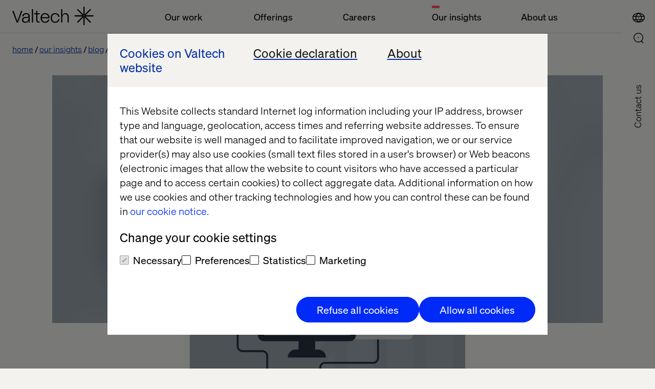

--- FILE ---
content_type: text/html; charset=utf-8
request_url: https://www.valtech.com/blog/sitecore-parameter-templates-intuitive-sublayout-configuration/
body_size: 10383
content:

            <!DOCTYPE html>
            <html class="theme-light-side" lang="en"
                  fr-sitekey="FCMJEIS93G857CVJ">
            <head>
                
<meta charset="UTF-8">
<title>Sitecore parameter templates: Intuitive sublayout configuration  | Valtech</title>
<meta name="description" content="Understand the challenge that is Sitecore parameter templates with this first in a series of posts. First up- making your sublayout configuration more intuitive." />

<meta name="viewport" content="width=device-width, initial-scale=1, user-scalable=yes">
<meta http-equiv="x-ua-compatible" content="ie=edge">


<meta name='pageID' content='32763' />

<!-- Open Graph Tags -->
<meta property="og:title" content="Sitecore parameter templates: Intuitive sublayout configuration " />
<meta property="og:type" content="article" />
<meta property="og:url" content="/blog/sitecore-parameter-templates-intuitive-sublayout-configuration/" />
<meta property="og:description" content="Understand the challenge that is Sitecore parameter templates with this first in a series of posts. First up- making your sublayout configuration more intuitive." />
<meta property="og:site_name" content="valtech.com" />
<meta property="og:locale" content="en_US" />
<meta property="og:image" content="https://www.valtech.com/globalassets/00-global/02-images/site-settings/medium-abstract-motion-blur-background..jpg" />

    <meta property="article:title" content="Sitecore parameter templates: Intuitive sublayout configuration " />

    <meta property="article:pretitle" content="Insight" />

    <meta property="article:fallbackimage" content="/globalassets/00-global/02-images/04-insights/01-authors/fallback-editor.jpg" />

    <meta property="article:language" content="en" />


    <meta property="article:image" content="/globalassets/00-global/02-images/04-insights/sitecore-parameter-templates-intuitive-sublayout-configuration/webdesign.jpg" />

<!-- Twitter Summary Card -->
<meta name="twitter:card" content="summary_large_image">
<meta name="twitter:site" content="valtech.com">
<meta name="twitter:title" content="Sitecore parameter templates: Intuitive sublayout configuration ">
<meta name="twitter:description" content="Understand the challenge that is Sitecore parameter templates with this first in a series of posts. First up- making your sublayout configuration more intuitive.">
<meta property="twitter:image" content="https://www.valtech.com/globalassets/00-global/02-images/site-settings/medium-abstract-motion-blur-background..jpg" />


<!-- Google Tag Manager -->
<script type="7792249a09dab3c001d1e833-text/javascript">(function(w,d,s,l,i){w[l]=w[l]||[];w[l].push({'gtm.start':
        new Date().getTime(),event:'gtm.js'});var f=d.getElementsByTagName(s)[0],
        j=d.createElement(s),dl=l!='dataLayer'?'&l='+l:'';j.async=true;j.src=
        'https://tag.valtech.com/gtm.js?id='+i+dl;f.parentNode.insertBefore(j,f);
})(window,document,'script','dataLayer','GTM-WNBZ8QD');</script>
<!-- End Google Tag Manager -->
<!-- Robots -->
<meta name="robots" content="index,follow">

<!-- Canonical -->
<link rel="canonical" href="https://www.valtech.com/blog/sitecore-parameter-templates-intuitive-sublayout-configuration/" />

<!-- Alternate Href Language -->

    <link rel="alternate" hreflang="x-default" href="https://www.valtech.com/blog/sitecore-parameter-templates-intuitive-sublayout-configuration/" />


<!-- Favicons -->
<link rel="shortcut icon" type="image/x-icon" href="/public/dist/img/favicon/favicon.ico">
<link rel="apple-touch-icon" sizes="180x180" href="/public/dist/img/favicon/apple-touch-icon.png">
<link rel="icon" type="image/png" sizes="32x32" href="/public/dist/img/favicon/favicon-32x32.png">
<link rel="icon" type="image/png" sizes="16x16" href="/public/dist/img/favicon/favicon-16x16.png">
<link rel="mask-icon" href="/public/dist/img/favicon/safari-pinned-tab.svg" color="#000000">
<meta name="msapplication-TileColor" content="#000000">
<meta name="theme-color" content="#ffffff">

<!-- Preload webfonts -->
<link rel="preload" as="font" crossorigin="crossorigin" type="font/woff2" href="/public/dist/fonts/soehne-leicht.woff2" />
<link rel="preload" as="font" crossorigin="crossorigin" type="font/woff2" href="/public/dist/fonts/soehne-leicht-kursiv.woff2" />
<link rel="preload" as="font" crossorigin="crossorigin" type="font/woff2" href="/public/dist/fonts/soehne-halbfett.woff2" />
<link rel="preload" as="font" crossorigin="crossorigin" type="font/woff2" href="/public/dist/fonts/FFF-ValtechNeue-Light.woff2" />
<link rel="preload" as="font" crossorigin="crossorigin" type="font/woff2" href="/public/dist/fonts/FFF-ValtechNeue-Book.woff2" />

<script type="7792249a09dab3c001d1e833-text/javascript">
    window.CookieBotPreCheckApi = '';
</script>
<!-- CMS SEO audit -->
<script type="application/ld+json">
    {
    "@context": "https://schema.org",
    "@type": "Article",
    "headline": "Sitecore parameter templates: Intuitive sublayout configuration ",
    "image": "",
    "datePublished": "2011-12-16T05:00:00.0000000&#x2B;00:00",
    "author": { "@type": "Person", "name": "" },
    "publisher": { "@type": "Organization", "name": "Valtech", "logo": { "@type": "ImageObject",  "url": "https://www.valtech.com/public/dist/img/favicon/favicon-16x16.png" }}
    }
</script>
<!-- End CMS SEO audit -->
<!-- Styles -->
<link rel="stylesheet" href="/public/dist/css/main.css?version=2.2.3_2511">

<script src="/public/dist/js/common.js?version=2.2.3_2511" defer type="7792249a09dab3c001d1e833-text/javascript"></script>

<!-- Scripts -->
<script data-cfasync="false" src="/public/dist/js/framework/react.production.min.js?version=2.2.3_2511" defer></script>
<script data-cfasync="false" src="/public/dist/js/framework/react-dom.production.min.js?version=2.2.3_2511" defer></script>
                    <script data-cfasync="false"
                            src="/public/dist/js/social_sharing_block.js?version=2.2.3_2511"
                            defer></script>
               
            </head>
            <body class="">
            

            
            



            

<a id="skip-link" class="skip-link" href="#valtech-content">Skip to content</a>
<nav class="site-nav" aria-label="Main Navigation">
<div class="site-nav__menu-fixed">
    <div class="site-nav__menu js-fixed-menu-block">
        <div class="site-nav__menu-wrapper site-nav__menu__labels">
            <div class="site-nav__logo">
                <a href="/" class="site-nav__logo__link">
                    <svg
                        aria-labelledby="logo-title"
                        width="159"
                        height="36"
                        viewBox="0 0 159 36"
                        fill="none"
                        xmlns="http://www.w3.org/2000/svg"
                        role="img">
                            <title id="logo-title">Valtech, go back to homepage</title>
                        <desc>The Experience Innovation Company</desc>
                        <g clip-path="url(#clip0_338_12517)">
                            <path d="M158.456 16.8545H142.983L153.926 6.08073L152.28 4.46073L141.338 15.2345V0H139.011V15.2345L128.068 4.46073L126.423 6.08073L137.365 16.8545H121.892V19.1455H137.365L126.423 29.9193L128.068 31.5393L139.011 20.7655V36H141.338V20.7655L152.28 31.5393L153.926 29.9193L142.983 19.1455H158.456V16.8545ZM140.174 19.1455C139.533 19.1455 139.011 18.6316 139.011 18C139.011 17.3684 139.533 16.8545 140.174 16.8545C140.816 16.8545 141.338 17.3684 141.338 18C141.338 18.6316 140.816 19.1455 140.174 19.1455Z" fill="currentColor"/>
                            <path d="M19.7448 8.17871L11.1355 31.0878H8.64248L0 8.17871H2.55951L9.90562 28.3714L17.2185 8.17871H19.7448Z" fill="currentColor"/>
                            <path d="M27.1738 12.6987C22.5866 12.6987 19.8941 15.0551 19.6282 18.9169H21.955C22.2542 16.1678 24.2819 14.6951 27.1738 14.6951C29.833 14.6951 31.628 15.9387 31.628 18.0333C31.628 19.4733 30.664 20.3242 27.8053 20.3242H25.7444C21.3235 20.3242 18.9302 22.386 18.9302 25.8224C18.9302 29.5205 21.6226 31.4842 25.1794 31.4842C28.304 31.4842 30.9299 29.9133 31.8607 27.0333V31.0915H34.0545V31.0031V18.6224C34.0545 15.1533 31.8607 12.6987 27.1738 12.6987ZM31.7277 22.7133C31.7277 27.426 28.7028 29.5205 25.5782 29.5205C22.6199 29.5205 21.3567 27.6878 21.3567 25.8224C21.3567 24.0878 22.4869 22.2878 25.8109 22.2878H27.4065C29.8995 22.2878 31.2956 21.5351 31.6945 20.1933H31.7277V22.7133Z" fill="currentColor"/>
                            <path d="M38.293 4.90601H40.6198V31.0911H38.293V4.90601Z" fill="currentColor"/>
                            <path d="M49.0628 15.0514V25.9823C49.0628 27.9787 49.8939 29.1242 51.5891 29.1242H53.3841V31.0878H51.2567C48.2651 31.0878 46.736 29.386 46.736 26.2769V15.0514H43.0796V13.0878H46.736V8.17871H49.0628V13.0878H53.3841V15.0514H49.0628Z" fill="currentColor"/>
                            <path d="M72.5969 22.7746H57.8382C58.0709 26.9637 60.6304 29.4837 64.1539 29.4837C66.9461 29.4837 69.14 27.9128 69.971 25.5564H72.4307C71.6662 28.9928 68.4419 31.48 64.1539 31.48C58.9019 31.48 55.3452 27.7491 55.3452 22.0873C55.3452 16.4255 58.9684 12.6946 64.1539 12.6946C69.007 12.6946 72.5969 16.2619 72.5969 20.9746V22.7746ZM57.8382 20.7455H70.2369C69.971 17.2109 67.6441 14.6909 64.1539 14.6909C60.6637 14.6909 58.0709 17.3746 57.8382 20.7455Z" fill="currentColor"/>
                            <path d="M74.9238 22.0546C74.9238 16.5237 78.2811 12.6946 83.8987 12.6946C89.0177 12.6946 91.8432 15.9673 92.242 19.96H89.7823C89.5496 17.1455 87.4887 14.6909 83.8987 14.6909C79.8434 14.6909 77.3836 17.7346 77.3836 22.0546C77.3836 26.6037 80.209 29.4837 83.8987 29.4837C87.5884 29.4837 89.4499 26.8 89.7823 24.5746H92.242C91.7434 28.2073 88.8515 31.48 83.8987 31.48C78.547 31.48 74.9238 27.7491 74.9238 22.0546Z" fill="currentColor"/>
                            <path d="M95.4995 4.90601H97.8263V14.1351C97.8263 14.9533 97.8263 15.5751 97.7599 16.786H97.8263C98.7571 14.7896 100.685 12.6951 103.976 12.6951C107.898 12.6951 110.291 15.4442 110.291 19.7315V31.0878H107.965V20.026C107.965 16.4587 106.136 14.7242 103.477 14.7242C100.519 14.7242 97.8263 16.8842 97.8263 20.9424V31.0878H95.4995V4.90601Z" fill="currentColor"/>
                        </g>
                    </svg>
                </a>
            </div>
                <ul class="site-nav__menu__list">
                        <li class="site-nav__menu__item">
                            <button class="site-nav__menu__title " aria-controls="mainMenuDropdown"  aria-expanded="false">Our work</button>
                        </li>
                        <li class="site-nav__menu__item">
                            <button class="site-nav__menu__title " aria-controls="mainMenuDropdown"  aria-expanded="false">Offerings</button>
                        </li>
                        <li class="site-nav__menu__item">
                            <button class="site-nav__menu__title " aria-controls="mainMenuDropdown"  aria-expanded="false">Careers</button>
                        </li>
                        <li class="site-nav__menu__item">
                            <button class="site-nav__menu__title active" aria-controls="mainMenuDropdown" aria-current=true aria-expanded="false">Our insights</button>
                        </li>
                        <li class="site-nav__menu__item">
                            <button class="site-nav__menu__title " aria-controls="mainMenuDropdown"  aria-expanded="false">About us</button>
                        </li>
                </ul>
        </div>
    </div>
</div>
        
    <div class="site-nav__icons">
                    <a class="search-select mobile" aria-label="Go to Search page" href="/search/">
                        <div class="icon-search">
                            <svg>
                                <use xlink:href="/public/dist/img/img.svg#icon-search"></use>
                            </svg>
                        </div>
                    </a>
        
                <button type="button" class="location-select mobile"
                        data-lang="en"
                        aria-controls="siteNavLocations"
                        aria-expanded="false"
                        aria-label="Open Location Menu"
                        data-label-toggle="Close Location Menu">
                    <div class="icon-global">
                        <svg aria-hidden="true">
                            <use xlink:href="/public/dist/img/img.svg#icon-global"></use>
                        </svg>
                    </div>
                    <div class="icon-close">
                        <svg viewBox="0 0 24 24" aria-hidden="true">
                            <use xlink:href="/public/dist/img/img.svg#icon-close"></use>
                        </svg>
                    </div>
                </button>
        
        
                <button type="button"
                    role="button"
                    aria-label="Open Main Menu"
                    data-label-toggle="Close Main Menu"
                    class="icon-menu mobile"
                    aria-expanded="false"
                    aria-controls="mainMenuDropdown"
                >
                    <svg viewBox="0 0 24 24">
                        <g>
                            <rect class="icon-menu__line-top" width="100%" height="2" y="7"></rect>
                            <rect class="icon-menu__line-middle" width="100%" height="2" y="15"></rect>
                        </g>
                    </svg>
                </button>
                <button type="button" class="location-select desktop"
                    data-lang="en"
                    aria-controls="siteNavLocations"
                    aria-expanded="false"
                    aria-label="Open Location Menu"
                    data-label-toggle="Close Location Menu"
                >
                    <div class="icon-global">
                        <svg aria-hidden="true">
                            <use xlink:href="/public/dist/img/img.svg#icon-global"></use>
                        </svg>
                    </div>
                    <div class="icon-close">
                        <svg viewBox="0 0 24 24" aria-hidden="true">
                            <use xlink:href="/public/dist/img/img.svg#icon-close"></use>
                        </svg>
                    </div>
                </button>
        
                    <a class="search-select desktop" aria-label="Go to Search page" href="/search/">
                        <div class="icon-search">
                            <svg>
                                <use xlink:href="/public/dist/img/img.svg#icon-search"></use>
                            </svg>
                        </div>
                    </a>
        <div class="site-nav__overlay">
            <div class="site-nav__overlay__content-general">
                <!-- new  -->
                <div class="site-nav__menu__container">
                    <div class="site-nav__menu-wrapper">
                        <div class="site-nav__menu site-nav__menu__overview" aria-hidden="true" id="mainMenuDropdown">
                            <div class="site-nav__logo">
                                <a href="/" class="site-nav__logo__link">
                                    <svg aria-labelledby="logo-title-navigation"
                                         width="159"
                                         height="36"
                                         viewBox="0 0 159 36"
                                         fill="none"
                                         xmlns="http://www.w3.org/2000/svg"
                                         role="img">
                                            <title id="logo-title-navigation">Valtech, go back to homepage</title>
                                        <desc>The Experience Innovation Company</desc>
                                        <g clip-path="url(#clip0_338_12517)">
                                            <path d="M158.456 16.8545H142.983L153.926 6.08073L152.28 4.46073L141.338 15.2345V0H139.011V15.2345L128.068 4.46073L126.423 6.08073L137.365 16.8545H121.892V19.1455H137.365L126.423 29.9193L128.068 31.5393L139.011 20.7655V36H141.338V20.7655L152.28 31.5393L153.926 29.9193L142.983 19.1455H158.456V16.8545ZM140.174 19.1455C139.533 19.1455 139.011 18.6316 139.011 18C139.011 17.3684 139.533 16.8545 140.174 16.8545C140.816 16.8545 141.338 17.3684 141.338 18C141.338 18.6316 140.816 19.1455 140.174 19.1455Z" fill="currentColor"/>
                                            <path d="M19.7448 8.17871L11.1355 31.0878H8.64248L0 8.17871H2.55951L9.90562 28.3714L17.2185 8.17871H19.7448Z" fill="currentColor"/>
                                            <path d="M27.1738 12.6987C22.5866 12.6987 19.8941 15.0551 19.6282 18.9169H21.955C22.2542 16.1678 24.2819 14.6951 27.1738 14.6951C29.833 14.6951 31.628 15.9387 31.628 18.0333C31.628 19.4733 30.664 20.3242 27.8053 20.3242H25.7444C21.3235 20.3242 18.9302 22.386 18.9302 25.8224C18.9302 29.5205 21.6226 31.4842 25.1794 31.4842C28.304 31.4842 30.9299 29.9133 31.8607 27.0333V31.0915H34.0545V31.0031V18.6224C34.0545 15.1533 31.8607 12.6987 27.1738 12.6987ZM31.7277 22.7133C31.7277 27.426 28.7028 29.5205 25.5782 29.5205C22.6199 29.5205 21.3567 27.6878 21.3567 25.8224C21.3567 24.0878 22.4869 22.2878 25.8109 22.2878H27.4065C29.8995 22.2878 31.2956 21.5351 31.6945 20.1933H31.7277V22.7133Z" fill="currentColor"/>
                                            <path d="M38.293 4.90601H40.6198V31.0911H38.293V4.90601Z" fill="currentColor"/>
                                            <path d="M49.0628 15.0514V25.9823C49.0628 27.9787 49.8939 29.1242 51.5891 29.1242H53.3841V31.0878H51.2567C48.2651 31.0878 46.736 29.386 46.736 26.2769V15.0514H43.0796V13.0878H46.736V8.17871H49.0628V13.0878H53.3841V15.0514H49.0628Z" fill="currentColor"/>
                                            <path d="M72.5969 22.7746H57.8382C58.0709 26.9637 60.6304 29.4837 64.1539 29.4837C66.9461 29.4837 69.14 27.9128 69.971 25.5564H72.4307C71.6662 28.9928 68.4419 31.48 64.1539 31.48C58.9019 31.48 55.3452 27.7491 55.3452 22.0873C55.3452 16.4255 58.9684 12.6946 64.1539 12.6946C69.007 12.6946 72.5969 16.2619 72.5969 20.9746V22.7746ZM57.8382 20.7455H70.2369C69.971 17.2109 67.6441 14.6909 64.1539 14.6909C60.6637 14.6909 58.0709 17.3746 57.8382 20.7455Z" fill="currentColor"/>
                                            <path d="M74.9238 22.0546C74.9238 16.5237 78.2811 12.6946 83.8987 12.6946C89.0177 12.6946 91.8432 15.9673 92.242 19.96H89.7823C89.5496 17.1455 87.4887 14.6909 83.8987 14.6909C79.8434 14.6909 77.3836 17.7346 77.3836 22.0546C77.3836 26.6037 80.209 29.4837 83.8987 29.4837C87.5884 29.4837 89.4499 26.8 89.7823 24.5746H92.242C91.7434 28.2073 88.8515 31.48 83.8987 31.48C78.547 31.48 74.9238 27.7491 74.9238 22.0546Z" fill="currentColor"/>
                                            <path d="M95.4995 4.90601H97.8263V14.1351C97.8263 14.9533 97.8263 15.5751 97.7599 16.786H97.8263C98.7571 14.7896 100.685 12.6951 103.976 12.6951C107.898 12.6951 110.291 15.4442 110.291 19.7315V31.0878H107.965V20.026C107.965 16.4587 106.136 14.7242 103.477 14.7242C100.519 14.7242 97.8263 16.8842 97.8263 20.9424V31.0878H95.4995V4.90601Z" fill="currentColor"/>
                                        </g>
                                    </svg>
                                </a>
                            </div>
                                <ul class="site-nav__menu__list">
                                        <li class="site-nav__menu__item js-accordion">
                                            <button class="site-nav__menu__title site-nav__menu__title--button js-accordion-button "  aria-expanded="false" aria-controls="ourWork">
                                                Our work
                                                <svg>
                                                    <use xlink:href="/public/dist/img/img.svg#icon-arrow-down"></use>
                                                </svg>
                                            </button>

                                            <span tabindex="0" class="site-nav__menu__title js-accordion-button ">
                                                Our work
                                            </span>
                                            <ul class="site-nav__menu__sublist js-accordion-content" id="ourWork">
                                                    <li class="site-nav__menu__subitem ">
                                                        <a href="/work/" >Cases</a>
                                                    </li>
                                                    <li class="site-nav__menu__subitem ">
                                                        <a href="/industries/" >Industries</a>
                                                    </li>
                                                    <li class="site-nav__menu__subitem ">
                                                        <a href="/partners/" >Our Partners</a>
                                                    </li>
                                            </ul>
                                        </li>
                                        <li class="site-nav__menu__item js-accordion">
                                            <button class="site-nav__menu__title site-nav__menu__title--button js-accordion-button "  aria-expanded="false" aria-controls="offerings">
                                                Offerings
                                                <svg>
                                                    <use xlink:href="/public/dist/img/img.svg#icon-arrow-down"></use>
                                                </svg>
                                            </button>

                                            <span tabindex="0" class="site-nav__menu__title js-accordion-button ">
                                                Offerings
                                            </span>
                                            <ul class="site-nav__menu__sublist js-accordion-content" id="offerings">
                                                    <li class="site-nav__menu__subitem ">
                                                        <a href="/offerings/experience-elevation/" >Experience Elevation</a>
                                                    </li>
                                                    <li class="site-nav__menu__subitem ">
                                                        <a href="/offerings/commerce-acceleration/" >Commerce Acceleration</a>
                                                    </li>
                                                    <li class="site-nav__menu__subitem ">
                                                        <a href="/offerings/enterprise-transformation/" >Enterprise Transformation</a>
                                                    </li>
                                                    <li class="site-nav__menu__subitem ">
                                                        <a href="/offerings/marketing-creativity-performance/" >Marketing Creativity &amp; Performance</a>
                                                    </li>
                                                    <li class="site-nav__menu__subitem ">
                                                        <a href="/offerings/data-and-ai-revolution/" >Data &amp; AI Revolution</a>
                                                    </li>
                                            </ul>
                                        </li>
                                        <li class="site-nav__menu__item js-accordion">
                                            <button class="site-nav__menu__title site-nav__menu__title--button js-accordion-button "  aria-expanded="false" aria-controls="careers">
                                                Careers
                                                <svg>
                                                    <use xlink:href="/public/dist/img/img.svg#icon-arrow-down"></use>
                                                </svg>
                                            </button>

                                            <span tabindex="0" class="site-nav__menu__title js-accordion-button ">
                                                Careers
                                            </span>
                                            <ul class="site-nav__menu__sublist js-accordion-content" id="careers">
                                                    <li class="site-nav__menu__subitem ">
                                                        <a href="/career/jobs/" >Joblist</a>
                                                    </li>
                                                    <li class="site-nav__menu__subitem ">
                                                        <a href="/valtech-as-workplace/" >Valtech as workplace</a>
                                                    </li>
                                                    <li class="site-nav__menu__subitem ">
                                                        <a href="/diversity-inclusion/" >Diversity &amp; Inclusion</a>
                                                    </li>
                                            </ul>
                                        </li>
                                        <li class="site-nav__menu__item js-accordion">
                                            <button class="site-nav__menu__title site-nav__menu__title--button js-accordion-button active" aria-current=true aria-expanded="false" aria-controls="ourInsights">
                                                Our insights
                                                <svg>
                                                    <use xlink:href="/public/dist/img/img.svg#icon-arrow-down"></use>
                                                </svg>
                                            </button>

                                            <span tabindex="0" class="site-nav__menu__title js-accordion-button active">
                                                Our insights
                                            </span>
                                            <ul class="site-nav__menu__sublist js-accordion-content" id="ourInsights">
                                                    <li class="site-nav__menu__subitem ">
                                                        <a href="/podcasts/" >Podcasts</a>
                                                    </li>
                                                    <li class="site-nav__menu__subitem ">
                                                        <a href="/whitepapers/" >Whitepapers</a>
                                                    </li>
                                                    <li class="site-nav__menu__subitem ">
                                                        <a href="/content-hub/" >Content Hub</a>
                                                    </li>
                                                    <li class="site-nav__menu__subitem active">
                                                        <a href="/blog/" aria-current=true>Blog</a>
                                                    </li>
                                                    <li class="site-nav__menu__subitem ">
                                                        <a href="/events/" >Events</a>
                                                    </li>
                                                    <li class="site-nav__menu__subitem ">
                                                        <a href="/thread-magazine/" >Thread magazine</a>
                                                    </li>
                                            </ul>
                                        </li>
                                        <li class="site-nav__menu__item js-accordion">
                                            <button class="site-nav__menu__title site-nav__menu__title--button js-accordion-button "  aria-expanded="false" aria-controls="aboutUs">
                                                About us
                                                <svg>
                                                    <use xlink:href="/public/dist/img/img.svg#icon-arrow-down"></use>
                                                </svg>
                                            </button>

                                            <span tabindex="0" class="site-nav__menu__title js-accordion-button ">
                                                About us
                                            </span>
                                            <ul class="site-nav__menu__sublist js-accordion-content" id="aboutUs">
                                                    <li class="site-nav__menu__subitem ">
                                                        <a href="/newsroom/" >Newsroom</a>
                                                    </li>
                                                    <li class="site-nav__menu__subitem ">
                                                        <a href="/about/" >About</a>
                                                    </li>
                                                    <li class="site-nav__menu__subitem ">
                                                        <a href="/about/offices/" >Offices</a>
                                                    </li>
                                            </ul>
                                        </li>
                                </ul>
                        </div>
                    </div>
                </div>
                    <a href="/about/contact-us/keep-in-touch/" class="site-nav__contact-us-button">Contact Us</a>

                <!-- end new  -->
            </div>
            <div class="site-nav__overlay__content-location">
                <div class="site-nav__locations" id="siteNavLocations" aria-labelledby="siteNavLocationsTitle" aria-hidden="true">
                    <div class="site-nav__locations__container" role="region" aria-label="Scrollable container" tabindex="0">
                        <div class="site-nav__locations__title" id="siteNavLocationsTitle">
                            <span class="site-nav__locations__title-text">Select location or visit</span>
                            <a class="global-link site-nav__locations__global-link" data-lang="en" href="/">
                                <span>Valtech Global</span>
                            </a>
                        </div>
                        <div name="locations" class="site-nav__locations__areas">
                            <!-- foreach regions -->
                                <div class="site-nav__locations__region js-accordion">
                                    <button class="site-nav__locations__region__title site-nav__locations__region__title--button js-accordion-button " aria-expanded="false" aria-controls="europe">
                                        Europe
                                        <svg>
                                            <use xlink:href="/public/dist/img/img.svg#icon-arrow-down"></use>
                                        </svg>
                                    </button>
                                    <h2 class="site-nav__locations__region__title">
                                        Europe
                                    </h2>
                                    <div class="site-nav__locations__region__places js-accordion-content" id="europe">
                                        <ul>
                                                    <li class="site-nav__locations__region__places__item">
                                                        <a href="/" class="global-link">
                                                            <svg viewBox="0 0 21 15">
                                                                <use xlink:href=/public/dist/img/img.svg#icon-bg></use>
                                                            </svg>
                                                            <span>Bulgaria</span>
                                                        </a>
                                                    </li>
                                                    <li class="site-nav__locations__region__places__item">
                                                        <a href="/en-dk/" class="">
                                                            <svg viewBox="0 0 21 15">
                                                                <use xlink:href=/public/dist/img/img.svg#icon-dk></use>
                                                            </svg>
                                                            <span>Denmark</span>
                                                        </a>
                                                    </li>
                                                    <li class="site-nav__locations__region__places__item">
                                                        <a href="/fr-fr/" class="">
                                                            <svg viewBox="0 0 21 15">
                                                                <use xlink:href=/public/dist/img/img.svg#icon-fr></use>
                                                            </svg>
                                                            <span>France</span>
                                                        </a>
                                                    </li>
                                                    <li class="site-nav__locations__region__places__item">
                                                        <a href="/de-de/" class="">
                                                            <svg viewBox="0 0 21 15">
                                                                <use xlink:href=/public/dist/img/img.svg#icon-de></use>
                                                            </svg>
                                                            <span>Germany</span>
                                                        </a>
                                                    </li>
                                                    <li class="site-nav__locations__region__places__item">
                                                        <a href="/nl-nl/" class="">
                                                            <svg viewBox="0 0 21 15">
                                                                <use xlink:href=/public/dist/img/img.svg#icon-nl></use>
                                                            </svg>
                                                            <span>Netherlands</span>
                                                        </a>
                                                    </li>
                                                    <li class="site-nav__locations__region__places__item">
                                                        <a href="/" class="global-link">
                                                            <svg viewBox="0 0 21 15">
                                                                <use xlink:href=/public/dist/img/img.svg#icon-mk></use>
                                                            </svg>
                                                            <span>North Macedonia</span>
                                                        </a>
                                                    </li>
                                                    <li class="site-nav__locations__region__places__item">
                                                        <a href="/" class="global-link">
                                                            <svg viewBox="0 0 21 15">
                                                                <use xlink:href=/public/dist/img/img.svg#icon-pl></use>
                                                            </svg>
                                                            <span>Poland</span>
                                                        </a>
                                                    </li>
                                                    <li class="site-nav__locations__region__places__item">
                                                        <a href="/" class="global-link">
                                                            <svg viewBox="0 0 21 15">
                                                                <use xlink:href=/public/dist/img/img.svg#icon-pt></use>
                                                            </svg>
                                                            <span>Portugal</span>
                                                        </a>
                                                    </li>
                                                    <li class="site-nav__locations__region__places__item">
                                                        <a href="/" class="global-link">
                                                            <svg viewBox="0 0 21 15">
                                                                <use xlink:href=/public/dist/img/img.svg#icon-ro></use>
                                                            </svg>
                                                            <span>Romania</span>
                                                        </a>
                                                    </li>
                                                    <li class="site-nav__locations__region__places__item">
                                                        <a href="/es-es/" class="">
                                                            <svg viewBox="0 0 21 15">
                                                                <use xlink:href=/public/dist/img/img.svg#icon-es></use>
                                                            </svg>
                                                            <span>Spain</span>
                                                        </a>
                                                    </li>
                                                    <li class="site-nav__locations__region__places__item">
                                                        <a href="/sv-se/" class="">
                                                            <svg viewBox="0 0 21 15">
                                                                <use xlink:href=/public/dist/img/img.svg#icon-se></use>
                                                            </svg>
                                                            <span>Sweden</span>
                                                        </a>
                                                    </li>
                                                    <li class="site-nav__locations__region__places__item">
                                                        <a href="/en-ch/" class="">
                                                            <svg viewBox="0 0 21 15">
                                                                <use xlink:href=/public/dist/img/img.svg#icon-ch></use>
                                                            </svg>
                                                            <span>Switzerland</span>
                                                        </a>
                                                    </li>
                                                    <li class="site-nav__locations__region__places__item">
                                                        <a href="/" class="global-link">
                                                            <svg viewBox="0 0 21 15">
                                                                <use xlink:href=/public/dist/img/img.svg#icon-ua></use>
                                                            </svg>
                                                            <span>Ukraine</span>
                                                        </a>
                                                    </li>
                                                    <li class="site-nav__locations__region__places__item">
                                                        <a href="/en-gb/" class="">
                                                            <svg viewBox="0 0 21 15">
                                                                <use xlink:href=/public/dist/img/img.svg#icon-gb></use>
                                                            </svg>
                                                            <span>United Kingdom</span>
                                                        </a>
                                                    </li>
                                        </ul>
                                    </div>
                                </div>
                                <div class="site-nav__locations__region js-accordion">
                                    <button class="site-nav__locations__region__title site-nav__locations__region__title--button js-accordion-button " aria-expanded="false" aria-controls="northAmerica">
                                        North America
                                        <svg>
                                            <use xlink:href="/public/dist/img/img.svg#icon-arrow-down"></use>
                                        </svg>
                                    </button>
                                    <h2 class="site-nav__locations__region__title">
                                        North America
                                    </h2>
                                    <div class="site-nav__locations__region__places js-accordion-content" id="northAmerica">
                                        <ul>
                                                    <li class="site-nav__locations__region__places__item">
                                                        <a href="/en-ca/" class="">
                                                            <svg viewBox="0 0 21 15">
                                                                <use xlink:href=/public/dist/img/img.svg#icon-ca></use>
                                                            </svg>
                                                            <span>Canada</span>
                                                        </a>
                                                    </li>
                                                    <li class="site-nav__locations__region__places__item">
                                                        <a href="/en-us/" class="">
                                                            <svg viewBox="0 0 21 15">
                                                                <use xlink:href=/public/dist/img/img.svg#icon-us></use>
                                                            </svg>
                                                            <span>USA</span>
                                                        </a>
                                                    </li>
                                        </ul>
                                    </div>
                                </div>
                                <div class="site-nav__locations__region js-accordion">
                                    <button class="site-nav__locations__region__title site-nav__locations__region__title--button js-accordion-button " aria-expanded="false" aria-controls="latinAmerica">
                                        Latin America
                                        <svg>
                                            <use xlink:href="/public/dist/img/img.svg#icon-arrow-down"></use>
                                        </svg>
                                    </button>
                                    <h2 class="site-nav__locations__region__title">
                                        Latin America
                                    </h2>
                                    <div class="site-nav__locations__region__places js-accordion-content" id="latinAmerica">
                                        <ul>
                                                    <li class="site-nav__locations__region__places__item">
                                                        <a href="/es-ar/" class="">
                                                            <svg viewBox="0 0 21 15">
                                                                <use xlink:href=/public/dist/img/img.svg#icon-ar></use>
                                                            </svg>
                                                            <span>Argentina</span>
                                                        </a>
                                                    </li>
                                                    <li class="site-nav__locations__region__places__item">
                                                        <a href="/pt-br/" class="">
                                                            <svg viewBox="0 0 21 15">
                                                                <use xlink:href=/public/dist/img/img.svg#icon-br></use>
                                                            </svg>
                                                            <span>Brazil</span>
                                                        </a>
                                                    </li>
                                                    <li class="site-nav__locations__region__places__item">
                                                        <a href="/es-mx/" class="">
                                                            <svg viewBox="0 0 21 15">
                                                                <use xlink:href=/public/dist/img/img.svg#icon-mx></use>
                                                            </svg>
                                                            <span>Mexico</span>
                                                        </a>
                                                    </li>
                                        </ul>
                                    </div>
                                </div>
                                <div class="site-nav__locations__region js-accordion">
                                    <button class="site-nav__locations__region__title site-nav__locations__region__title--button js-accordion-button " aria-expanded="false" aria-controls="asiaPacific">
                                        Asia Pacific
                                        <svg>
                                            <use xlink:href="/public/dist/img/img.svg#icon-arrow-down"></use>
                                        </svg>
                                    </button>
                                    <h2 class="site-nav__locations__region__title">
                                        Asia Pacific
                                    </h2>
                                    <div class="site-nav__locations__region__places js-accordion-content" id="asiaPacific">
                                        <ul>
                                                    <li class="site-nav__locations__region__places__item">
                                                        <a href="/en-cn/" class="">
                                                            <svg viewBox="0 0 21 15">
                                                                <use xlink:href=/public/dist/img/img.svg#icon-cn></use>
                                                            </svg>
                                                            <span>China</span>
                                                        </a>
                                                    </li>
                                                    <li class="site-nav__locations__region__places__item">
                                                        <a href="/en-in/" class="">
                                                            <svg viewBox="0 0 21 15">
                                                                <use xlink:href=/public/dist/img/img.svg#icon-in></use>
                                                            </svg>
                                                            <span>India</span>
                                                        </a>
                                                    </li>
                                                    <li class="site-nav__locations__region__places__item">
                                                        <a href="/en-sg/" class="">
                                                            <svg viewBox="0 0 21 15">
                                                                <use xlink:href=/public/dist/img/img.svg#icon-sg></use>
                                                            </svg>
                                                            <span>Singapore</span>
                                                        </a>
                                                    </li>
                                        </ul>
                                    </div>
                                </div>
                                <div class="site-nav__locations__region js-accordion">
                                    <button class="site-nav__locations__region__title site-nav__locations__region__title--button js-accordion-button " aria-expanded="false" aria-controls="middleEastAndNorthAfrica">
                                        Middle East and North Africa
                                        <svg>
                                            <use xlink:href="/public/dist/img/img.svg#icon-arrow-down"></use>
                                        </svg>
                                    </button>
                                    <h2 class="site-nav__locations__region__title">
                                        Middle East and North Africa
                                    </h2>
                                    <div class="site-nav__locations__region__places js-accordion-content" id="middleEastAndNorthAfrica">
                                        <ul>
                                                    <li class="site-nav__locations__region__places__item">
                                                        <a href="/" class="global-link">
                                                            <svg viewBox="0 0 21 15">
                                                                <use xlink:href=/public/dist/img/img.svg#icon-ae></use>
                                                            </svg>
                                                            <span>United Arab Emirates</span>
                                                        </a>
                                                    </li>
                                        </ul>
                                    </div>
                                </div>
                            <!-- / foreach regions -->
                        </div>
                    </div>
                </div>
            </div>
        </div>
    </div>

<progress value="0" id="progressBar" class="hide"  aria-hidden="true" ></progress>
</nav>
            
    <div class="side-button">
        <a id="side-button" href="#contact-us-form" class="button">Contact us</a>
    </div>

            <div id="valtech-wrapper">
                <div class="valtech-container" data-namespace="light-side">
                    <main class="site-content" data-epi-type="content" id="valtech-content">
                            <div class="site-breadcrumbs">
        <div class="site-breadcrumbs__container">
            <nav aria-label="You are here" role="navigation" class="site-breadcrumbs__list" itemprop="breadcrumb" itemscope itemtype="http://schema.org/BreadcrumbList">
                <ul>
                        <li class="site-breadcrumbs__list__item" itemprop="itemListElement" itemscope itemtype="http://schema.org/ListItem">
                            <meta itemprop="position" content="1" />
                                    <a href="/" itemprop="url">Home</a>
                        </li>
                        <li class="site-breadcrumbs__list__item" itemprop="itemListElement" itemscope itemtype="http://schema.org/ListItem">
                            <meta itemprop="position" content="2" />
                                    <button type="button" itemprop="url">our insights</button>
                        </li>
                        <li class="site-breadcrumbs__list__item" itemprop="itemListElement" itemscope itemtype="http://schema.org/ListItem">
                            <meta itemprop="position" content="3" />
                                    <a href="/blog/" itemprop="url">Blog</a>
                        </li>
                        <li class="site-breadcrumbs__list__item" itemprop="itemListElement" itemscope itemtype="http://schema.org/ListItem">
                            <meta itemprop="position" content="4" />
                                <span itemprop="item" aria-current="page" >Sitecore parameter templates: Intuitive sublayout configuration</span>
                        </li>
                </ul>
            </nav>
        </div>
    </div>

                        
<article class="main-article">
    

<section class="masthead-blurred">
    <div class="masthead-blurred__container">
            <div class="masthead-blurred__bg-visual">
                <img src="/globalassets/00-global/02-images/04-insights/sitecore-parameter-templates-intuitive-sublayout-configuration/webdesign.jpg?width=1600&amp;height=720&amp;rsampler=bicubic&amp;compand=true&amp;format=jpg" srcset="/globalassets/00-global/02-images/04-insights/sitecore-parameter-templates-intuitive-sublayout-configuration/webdesign.jpg?width=2400&amp;height=1080&amp;rsampler=bicubic&amp;compand=true&amp;format=jpg 1.5x" alt="" style="filter: blur(20px) brightness(80%);">
                <div class="masthead-blurred__text masthead-blurred__text--light">
                        <h1 class="masthead-blurred__text__title">
                            Sitecore parameter templates: Intuitive sublayout configuration
                        </h1>
                </div>
            </div>
            <div class="masthead-blurred__visual">
                <picture>
                    <source media="(min-width: 940px)" srcset="/globalassets/00-global/02-images/04-insights/sitecore-parameter-templates-intuitive-sublayout-configuration/webdesign.jpg?width=1320&amp;height=690&amp;rsampler=bicubic&amp;compand=true&amp;format=jpg,
                                /globalassets/00-global/02-images/04-insights/sitecore-parameter-templates-intuitive-sublayout-configuration/webdesign.jpg?width=1980&amp;height=1035&amp;rsampler=bicubic&amp;compand=true&amp;format=jpg 1.5x">
                    
                    <img src="/globalassets/00-global/02-images/04-insights/sitecore-parameter-templates-intuitive-sublayout-configuration/webdesign.jpg?width=880&amp;height=640&amp;rsampler=bicubic&amp;compand=true&amp;format=jpg" srcset="/globalassets/00-global/02-images/04-insights/sitecore-parameter-templates-intuitive-sublayout-configuration/webdesign.jpg?width=1320&amp;height=960&amp;rsampler=bicubic&amp;compand=true&amp;format=jpg 1.5x" alt="" style="filter: brightness(80%);" loading="lazy">
                </picture>
                <img src="/globalassets/00-global/02-images/04-insights/sitecore-parameter-templates-intuitive-sublayout-configuration/webdesign.jpg?width=440&amp;height=230&amp;rsampler=bicubic&amp;compand=true&amp;format=jpg" alt="" style="filter: blur(20px) brightness(80%);">
            </div>
    </div>
</section>

    

    <div class="social-sharing">
        <h2 class="social-sharing__title">Share</h2>
        <react data-react-component-name="SocialSharing"
            data-social-channels="[&#x27;email&#x27;,&#x27;linkedin&#x27;]"
            data-subject=""
            data-summary=""
            data-svg-directory="/public/dist/img/img.svg#icon-"
        ></react>
    </div>


    


    <section class="rte-block" aria-label="Introduction">
        <div class="rte-block__container">
                <p>
                    <small>December 16, 2011</small>
                </p>

                <p class="lead">Understand the challenge that is Sitecore parameter templates with this first in a series of posts. First up- making your sublayout configuration more intuitive. </p>
        </div>
    </section>

    


<section class="rte-block  " aria-label="RTE Content">
   <div class="rte-block__container text-content">
        
<p class="p1">Sitecore's sublayouts and Page Editor interface offer some out-of-the-box configuration options which allow content authors to alter the behaviour of their content. One example is the "data source" property which is often leveraged by Sitecore developers to alter what content item drives the sublayout behaviour.</p>
<p class="p1">Developers who have worked with the "additional parameters" property may have found how difficult it is to get a content author to enter in the correct configurations for a sublayout in a querystring-like format.</p>
<p class="p1">Along come parameter templates!</p>
<h3 class="p1">1. Create the template</h3>
<p class="p1">Like any standard data template that would be created in Sitecore, you start by creating a new template and extending an existing Sitecore template: Standard Rendering Parameters.</p>
<p class="p1"><strong>FULL PATH:</strong> /System/Layout/Rendering Parameters/Standard Rendering Parameters</p>
<h3 class="p1">2. Create the parameters</h3>
<p class="p1">Create fields on the template using sitecore field types that will help the content author provide selections or data (checkboxes, droptrees, etc.).</p>
<h3 class="p1">3. Tie to the sublayout</h3>
<p class="p1">Attach the template to your sublayout using the Parameters Template field on your sublayout item.</p>
<h4 class="p1">4. Configure through Page Editor</h4>
<p class="p1">Using Page Editor, you can access the properties of the sublayout on the page and change parameters using the new fields you've provided via the template.</p>
<p class="p1">As a developer, you can access these parameters in exactly the same way you are accustomed to when accessing the "Additional Parameters" values:</p>
<pre class="p1">Sublayout sublayout = Parent as Sublayout;<br><br>NameValueCollection sublayoutParameters = Sitecore.Web.WebUtil.<br><br>ParseUrlParameters(sublayout.Parameters);<br><br>string selectedItemsValue = sublayoutParameters["Selected Items"];</pre>
<p class="p1">The only difference is now your content authors will have a better experience entering the configurations, and you will have fewer headaches trying to validate the parameter values that are entered!</p>
<p>&nbsp;</p>
    </div>
</section>
    <div class="teaser-block">
        <div class="teaser-block__header">
            <h4 class="teaser-block__header__title">
                Recent cases &amp; insights
            </h4>
        </div>

        <div class="teaser-block__container  js-flickity-teaser">

<div class="teaser-block__teaser">
    <a href="/work/mandarin-oriental/" class="teaser-block__teaser__inner" tabindex="0">
            <h4 class="teaser-block__teaser__pretitle case">
                <svg slot="case">
                    <use xlink:href="/public/dist/img/img.svg#icon-case"></use>
                </svg>
                Case
            </h4>

        <hgroup class="teaser-block__teaser__hgroup">
                <h5 class="teaser-block__teaser__title">Mandarin Oriental </h5>
            <svg class="teaser-block__teaser__arrow-icon" aria-hidden="true">
                <use xlink:href=/public/dist/img/img.svg#icon-arrow-link></use>
            </svg>
        </hgroup>
    </a>

        <div class="teaser-block__teaser__image-wrapper">
            <picture>
                <source media="(min-width: 940px)" srcset="/globalassets/00-global/02-images/07-work/mandarin-oriental/tsk-1745-mandarin-oriental-case-study-header-navigation-image.png?width=480&amp;height=360&amp;rsampler=bicubic&amp;compand=true&amp;format=jpg,
                                /globalassets/00-global/02-images/07-work/mandarin-oriental/tsk-1745-mandarin-oriental-case-study-header-navigation-image.png?width=720&amp;height=540&amp;rsampler=bicubic&amp;compand=true&amp;format=jpg 1.5x">

                <img src="/globalassets/00-global/02-images/07-work/mandarin-oriental/tsk-1745-mandarin-oriental-case-study-header-navigation-image.png?width=320&amp;height=240&amp;rsampler=bicubic&amp;compand=true&amp;format=jpg" srcset="/globalassets/00-global/02-images/07-work/mandarin-oriental/tsk-1745-mandarin-oriental-case-study-header-navigation-image.png?width=480&amp;height=360&amp;rsampler=bicubic&amp;compand=true&amp;format=jpg 1.5x" alt="" loading="lazy">
            </picture>
        </div>
</div>
<div class="teaser-block__teaser">
    <a href="/blog/how-manufacturers-can-sustain-a-competitive-edge-in-2025/" class="teaser-block__teaser__inner" tabindex="0">
            <h4 class="teaser-block__teaser__pretitle insight">
                <svg slot="insight">
                    <use xlink:href="/public/dist/img/img.svg#icon-insight"></use>
                </svg>
                Insight
            </h4>

        <hgroup class="teaser-block__teaser__hgroup">
                <h5 class="teaser-block__teaser__title">How manufacturers can sustain a competitive edge in 2025</h5>
            <svg class="teaser-block__teaser__arrow-icon" aria-hidden="true">
                <use xlink:href=/public/dist/img/img.svg#icon-arrow-link></use>
            </svg>
        </hgroup>
    </a>

        <div class="teaser-block__teaser__image-wrapper">
            <picture>
                <source media="(min-width: 940px)" srcset="/globalassets/00-global/02-images/04-insights/2024-blog-posts/how-manufacturers-can-sustain-a-competitive-edge-in-2025/how-manufacturers-can-sustain-a-competitive-edge-in-2025-and-beyond-valtech.jpg?width=480&amp;height=360&amp;rsampler=bicubic&amp;compand=true&amp;format=jpg,
                                /globalassets/00-global/02-images/04-insights/2024-blog-posts/how-manufacturers-can-sustain-a-competitive-edge-in-2025/how-manufacturers-can-sustain-a-competitive-edge-in-2025-and-beyond-valtech.jpg?width=720&amp;height=540&amp;rsampler=bicubic&amp;compand=true&amp;format=jpg 1.5x">

                <img src="/globalassets/00-global/02-images/04-insights/2024-blog-posts/how-manufacturers-can-sustain-a-competitive-edge-in-2025/how-manufacturers-can-sustain-a-competitive-edge-in-2025-and-beyond-valtech.jpg?width=320&amp;height=240&amp;rsampler=bicubic&amp;compand=true&amp;format=jpg" srcset="/globalassets/00-global/02-images/04-insights/2024-blog-posts/how-manufacturers-can-sustain-a-competitive-edge-in-2025/how-manufacturers-can-sustain-a-competitive-edge-in-2025-and-beyond-valtech.jpg?width=480&amp;height=360&amp;rsampler=bicubic&amp;compand=true&amp;format=jpg 1.5x" alt="" loading="lazy">
            </picture>
        </div>
</div>
<div class="teaser-block__teaser">
    <a href="/whitepapers/2024-the-year-of-the-leap/" class="teaser-block__teaser__inner" tabindex="0">
            <h4 class="teaser-block__teaser__pretitle whitepaper">
                <svg slot="whitepaper">
                    <use xlink:href="/public/dist/img/img.svg#icon-whitepaper"></use>
                </svg>
                Whitepaper
            </h4>

        <hgroup class="teaser-block__teaser__hgroup">
                <h5 class="teaser-block__teaser__title">Report: How manufacturers have modernized</h5>
            <svg class="teaser-block__teaser__arrow-icon" aria-hidden="true">
                <use xlink:href=/public/dist/img/img.svg#icon-arrow-link></use>
            </svg>
        </hgroup>
    </a>

        <div class="teaser-block__teaser__image-wrapper">
            <picture>
                <source media="(min-width: 940px)" srcset="/globalassets/00-global/02-images/04-insights/02-whitepapers/2024-the-year-of-the-leap/navigation-next-leap-in-manufacturing.jpg?width=480&amp;height=360&amp;rsampler=bicubic&amp;compand=true&amp;format=jpg,
                                /globalassets/00-global/02-images/04-insights/02-whitepapers/2024-the-year-of-the-leap/navigation-next-leap-in-manufacturing.jpg?width=720&amp;height=540&amp;rsampler=bicubic&amp;compand=true&amp;format=jpg 1.5x">

                <img src="/globalassets/00-global/02-images/04-insights/02-whitepapers/2024-the-year-of-the-leap/navigation-next-leap-in-manufacturing.jpg?width=320&amp;height=240&amp;rsampler=bicubic&amp;compand=true&amp;format=jpg" srcset="/globalassets/00-global/02-images/04-insights/02-whitepapers/2024-the-year-of-the-leap/navigation-next-leap-in-manufacturing.jpg?width=480&amp;height=360&amp;rsampler=bicubic&amp;compand=true&amp;format=jpg 1.5x" alt="" loading="lazy">
            </picture>
        </div>
</div>
<div class="teaser-block__teaser">
    <a href="/events/sitecore-world-tour/" class="teaser-block__teaser__inner" tabindex="0">
            <h4 class="teaser-block__teaser__pretitle event">
                <svg slot="event">
                    <use xlink:href="/public/dist/img/img.svg#icon-event"></use>
                </svg>
                Event
            </h4>

        <hgroup class="teaser-block__teaser__hgroup">
                <h5 class="teaser-block__teaser__title">Revisit the Sitecore World Tour with Valtech &amp; ASML</h5>
            <svg class="teaser-block__teaser__arrow-icon" aria-hidden="true">
                <use xlink:href=/public/dist/img/img.svg#icon-arrow-link></use>
            </svg>
        </hgroup>
    </a>

        <div class="teaser-block__teaser__image-wrapper">
            <picture>
                <source media="(min-width: 940px)" srcset="/globalassets/00-global/01-blocks/16-events/adobestock_262316779.jpeg?width=480&amp;height=360&amp;rsampler=bicubic&amp;compand=true&amp;format=jpg,
                                /globalassets/00-global/01-blocks/16-events/adobestock_262316779.jpeg?width=720&amp;height=540&amp;rsampler=bicubic&amp;compand=true&amp;format=jpg 1.5x">

                <img src="/globalassets/00-global/01-blocks/16-events/adobestock_262316779.jpeg?width=320&amp;height=240&amp;rsampler=bicubic&amp;compand=true&amp;format=jpg" srcset="/globalassets/00-global/01-blocks/16-events/adobestock_262316779.jpeg?width=480&amp;height=360&amp;rsampler=bicubic&amp;compand=true&amp;format=jpg 1.5x" alt="" loading="lazy">
            </picture>
        </div>
</div>        </div>
    </div>

</article>
                    </main>
                </div>
            </div>

<div class="contact-us-form" id="contact-us-form" >
    <div class="contact-us-form__container js-accordion">
        <div class="contact-us-form__column">
                <h2 class="contact-us-form__title" id="contact-us-form-title" tabindex="-1" aria-label="Let&#x2019;s connect">
                    Let&#x2019;s connect
                </h2>
                <button aria-controls="contact_us_container" aria-expanded="false" type="button" class="contact-us-form__accordion-button js-accordion-button">
                    Let&#x2019;s connect
                    <svg>
                        <use xlink:href=/public/dist/img/img.svg#icon-arrow-down></use>
                    </svg>
                </button>

                <div class="contact-us-form__content">
<p><span>Fill in your details and kickstart your transformation journey.<br /></span><br /><span>Should you need an alternative format and/or communication support to provide feedback please contact&nbsp;</span><a href="mailto:sheree.atcheson@valtech.com"><span style="text-decoration: underline;">Sheree Atcheson</span>.</a></p></div>

        </div>

        <div id="contact_us_container" class="contact-us-form__column contact-us-form__accordion-column js-accordion-content">
                <div class="marketo-form-block"
                    data-api-path="//go.valtech.com"
                    data-app-id="353-SAE-487"
                    data-form-id="3404">
                    <div class="marketo-form-block__container narrow">
                        <div class="dummyForm dummy">
                            <div class="dummyFormRow slide-fade-in">
                                <div class="dummyFormCol">
                                    <div class="input">
                                        <div class="dummy__text"></div>
                                    </div>
                                </div>
                                <div class="dummyFormCol">
                                    <div class="input">
                                        <div class="dummy__text"></div>
                                    </div>
                                </div>
                            </div>
                            <div class="dummyFormRow slide-fade-in">
                                <div class="dummyFormCol">
                                    <div class="input">
                                        <div class="dummy__text"></div>
                                    </div>
                                </div>
                                <div class="dummyFormCol">
                                    <div class="input">
                                        <div class="dummy__text"></div>
                                    </div>
                                </div>
                            </div>
                            <div class="dummyFormRow slide-fade-in">
                                <div class="dummyFormCol">
                                    <div class="input">
                                        <div class="dummy__text"></div>
                                    </div>
                                </div>
                                <div class="dummyFormCol">
                                    <div class="input">
                                        <div class="dummy__text"></div>
                                    </div>
                                </div>
                            </div>
                            <div class="dummyFormRow slide-fade-in">
                                <div class="dummyFormCol">
                                    <div class="input">
                                        <div class="dummy__text"></div>
                                    </div>
                                </div>
                            </div>
                            <div class="dummyFormRow slide-fade-in">
                                <div class="dummyFormCol">
                                    <div class="input">
                                        <div class="dummy__text"></div>
                                    </div>
                                </div>
                                <div class="dummyFormCol">
                                    <div class="input">
                                        <div class="dummy__text"></div>
                                    </div>
                                </div>
                            </div>
                            <div class="dummyFormRow slide-fade-in">
                                <div class="dummyFormCol">
                                    <div class="input">
                                        <div class="dummy__text"></div>
                                    </div>
                                </div>
                            </div>
                            <div class="dummyFormRow slide-fade-in">
                                <div class="dummyFormCol">
                                    <div class="dummyCheckboxList">
                                        <div class="control-checkbox">
                                            <div class="dummy__text"></div>
                                            <div class="indicator"></div>
                                        </div>
                                    </div>
                                </div>
                            </div>
                            <div class="dummyFormRow slide-fade-in">
                                <div class="dummyFormCol">
                                    <div class="dummyCheckboxList">
                                        <div class="control-checkbox">
                                            <div class="dummy__text"></div>
                                            <div class="indicator"></div>
                                        </div>
                                    </div>
                                </div>
                            </div>
                            <div class="dummyButtonRow slide-fade-in">
                                <div class="dummy__button"></div>
                            </div>
                        </div>
                    </div>
                </div>
        </div>
    </div>
</div>            

<footer class="site-footer">
    <div class="site-footer__container">
        <div class="site-footer__links">
            <div class="site-footer__column site-footer__brand">
                <div class="site-footer__brand-wrapper">
                    <div class="site-footer__brand-logo">
                        <svg width="159"
                             height="36"
                             viewBox="0 0 159 36"
                             fill="none"
                             xmlns="http://www.w3.org/2000/svg">
                            <title>Valtech Logo</title>
                            <g clip-path="url(#clip0_338_12517)">
                                <path d="M158.456 16.8545H142.983L153.926 6.08073L152.28 4.46073L141.338 15.2345V0H139.011V15.2345L128.068 4.46073L126.423 6.08073L137.365 16.8545H121.892V19.1455H137.365L126.423 29.9193L128.068 31.5393L139.011 20.7655V36H141.338V20.7655L152.28 31.5393L153.926 29.9193L142.983 19.1455H158.456V16.8545ZM140.174 19.1455C139.533 19.1455 139.011 18.6316 139.011 18C139.011 17.3684 139.533 16.8545 140.174 16.8545C140.816 16.8545 141.338 17.3684 141.338 18C141.338 18.6316 140.816 19.1455 140.174 19.1455Z" fill="currentColor"/>
                                <path d="M19.7448 8.17871L11.1355 31.0878H8.64248L0 8.17871H2.55951L9.90562 28.3714L17.2185 8.17871H19.7448Z" fill="currentColor"/>
                                <path d="M27.1738 12.6987C22.5866 12.6987 19.8941 15.0551 19.6282 18.9169H21.955C22.2542 16.1678 24.2819 14.6951 27.1738 14.6951C29.833 14.6951 31.628 15.9387 31.628 18.0333C31.628 19.4733 30.664 20.3242 27.8053 20.3242H25.7444C21.3235 20.3242 18.9302 22.386 18.9302 25.8224C18.9302 29.5205 21.6226 31.4842 25.1794 31.4842C28.304 31.4842 30.9299 29.9133 31.8607 27.0333V31.0915H34.0545V31.0031V18.6224C34.0545 15.1533 31.8607 12.6987 27.1738 12.6987ZM31.7277 22.7133C31.7277 27.426 28.7028 29.5205 25.5782 29.5205C22.6199 29.5205 21.3567 27.6878 21.3567 25.8224C21.3567 24.0878 22.4869 22.2878 25.8109 22.2878H27.4065C29.8995 22.2878 31.2956 21.5351 31.6945 20.1933H31.7277V22.7133Z" fill="currentColor"/>
                                <path d="M38.293 4.90601H40.6198V31.0911H38.293V4.90601Z" fill="currentColor"/>
                                <path d="M49.0628 15.0514V25.9823C49.0628 27.9787 49.8939 29.1242 51.5891 29.1242H53.3841V31.0878H51.2567C48.2651 31.0878 46.736 29.386 46.736 26.2769V15.0514H43.0796V13.0878H46.736V8.17871H49.0628V13.0878H53.3841V15.0514H49.0628Z" fill="currentColor"/>
                                <path d="M72.5969 22.7746H57.8382C58.0709 26.9637 60.6304 29.4837 64.1539 29.4837C66.9461 29.4837 69.14 27.9128 69.971 25.5564H72.4307C71.6662 28.9928 68.4419 31.48 64.1539 31.48C58.9019 31.48 55.3452 27.7491 55.3452 22.0873C55.3452 16.4255 58.9684 12.6946 64.1539 12.6946C69.007 12.6946 72.5969 16.2619 72.5969 20.9746V22.7746ZM57.8382 20.7455H70.2369C69.971 17.2109 67.6441 14.6909 64.1539 14.6909C60.6637 14.6909 58.0709 17.3746 57.8382 20.7455Z" fill="currentColor"/>
                                <path d="M74.9238 22.0546C74.9238 16.5237 78.2811 12.6946 83.8987 12.6946C89.0177 12.6946 91.8432 15.9673 92.242 19.96H89.7823C89.5496 17.1455 87.4887 14.6909 83.8987 14.6909C79.8434 14.6909 77.3836 17.7346 77.3836 22.0546C77.3836 26.6037 80.209 29.4837 83.8987 29.4837C87.5884 29.4837 89.4499 26.8 89.7823 24.5746H92.242C91.7434 28.2073 88.8515 31.48 83.8987 31.48C78.547 31.48 74.9238 27.7491 74.9238 22.0546Z" fill="currentColor"/>
                                <path d="M95.4995 4.90601H97.8263V14.1351C97.8263 14.9533 97.8263 15.5751 97.7599 16.786H97.8263C98.7571 14.7896 100.685 12.6951 103.976 12.6951C107.898 12.6951 110.291 15.4442 110.291 19.7315V31.0878H107.965V20.026C107.965 16.4587 106.136 14.7242 103.477 14.7242C100.519 14.7242 97.8263 16.8842 97.8263 20.9424V31.0878H95.4995V4.90601Z" fill="currentColor"/>
                            </g>
                        </svg>
                    </div>
                </div>
            </div>
            <div class="site-footer__column site-footer__nav">
                <nav class="site-footer__nav-wrapper">
                        <ul>
                                <li class="site-footer__nav-link">
                                    <a href="/">Home</a>
                                </li>
                                <li class="site-footer__nav-link">
                                    <a href="/about/">About</a>
                                </li>
                                <li class="site-footer__nav-link">
                                    <a href="/about/offices/">Offices</a>
                                </li>
                                <li class="site-footer__nav-link">
                                    <a href="/career/">Who We Are</a>
                                </li>
                        </ul>
                </nav>
            </div>
                <div class="site-footer__column site-footer__stamp">
                    <nav class="site-footer__stamp-wrapper">
                        <a href=https://www.cdp.net/en title="Sustainability stamp link" target="_blank">
                            <picture>
                                <img srcset="/globalassets/00-global/cdp_discloser_2023_stamp.jpg?width=128&amp;height=128&amp;rsampler=bicubic&amp;compand=true&amp;format=jpg"
                                     alt="Sustainability stamp"
                                     loading="lazy"/>
                            </picture>
                        </a>
                    </nav>
                </div>
        </div>
        <div class="site-footer__menu">
                <ul class="site-footer__menu__list">
                        <li>
                            <a href="/privacy-notice/">Privacy Notice</a>
                        </li>
                        <li>
                            <a href="/cookie-statement/">Cookie Statement</a>
                        </li>
                        <li>
                            <a href="/legal-notices/">Legal notices</a>
                        </li>
                        <li>
                            <a href="/about/accessibility/">Accessibility</a>
                        </li>
                        <li>
                            <a href="/about/stay-in-touch/">Stay in touch</a>
                        </li>
                        <li>
                            <a class="cookiebot-reset" href="#">Change Cookie Settings</a>
                        </li>
                </ul>
                <ul class="site-footer__social">
                        <li>
                            <a href="https://www.linkedin.com/company/valtech" title="LinkedIn Footer" target="_blank">
                                <svg>
                                    <use href=/public/dist/img/img.svg#icon-linkedin-footer></use>
                                </svg>
                            </a>
                        </li>
                        <li>
                            <a href="https://www.youtube.com/c/ValtechOfficial" title="YouTube" target="_blank">
                                <svg>
                                    <use href=/public/dist/img/img.svg#icon-youtube></use>
                                </svg>
                            </a>
                        </li>
                        <li>
                            <a href="https://www.instagram.com/valtech_global/" title="Instagram" target="_blank">
                                <svg>
                                    <use href=/public/dist/img/img.svg#icon-instagram></use>
                                </svg>
                            </a>
                        </li>
                        <li>
                            <a href="https://podcasts.apple.com/us/podcast/valtech-caf&#xE9;/id1497951359" title="Apple Podcasts" target="_blank">
                                <svg>
                                    <use href=/public/dist/img/img.svg#icon-apple-podcasts></use>
                                </svg>
                            </a>
                        </li>
                        <li>
                            <a href="https://soundcloud.com/valtechcafe" title="Sound Cloud" target="_blank">
                                <svg>
                                    <use href=/public/dist/img/img.svg#icon-sound-cloud></use>
                                </svg>
                            </a>
                        </li>
                        <li>
                            <a href="https://open.spotify.com/show/7oRV0j7kQvkSOCgiy1t7P5" title="Spotify" target="_blank">
                                <svg>
                                    <use href=/public/dist/img/img.svg#icon-spotify></use>
                                </svg>
                            </a>
                        </li>
                </ul>
        </div>
    </div>
</footer>
            <svg class="site-slope site-slope--bottom" viewBox="0 0 1920 1080" preserveAspectRatio="xMidYMid slice">
    <polygon fill="#002FA7" points="1920,0 0,0 0,0 1920,0" />
</svg>
<svg class="site-slope site-slope--top" viewBox="0 0 1920 1080" preserveAspectRatio="xMidYMid slice">
    <polygon fill="currentColor" points="1920,0 0,0 0,0 1920,0" />
</svg>

<svg class="site-slope site-slope--left" viewBox="0 0 1920 1080" preserveAspectRatio="xMidYMid slice">
    <polygon fill="currentColor" points="0,1080 0,1080 0,0 0,0" />
</svg>

            
    <script type="7792249a09dab3c001d1e833-text/javascript">
        dataLayer.push({
            'pageCategory': 'InSightDetailPage',
            'businessUnit': 'en',
        });
    </script>

            
        <div class="modal micromodal-slide modal-redirect" id="modal-redirect-64551e39-b0ea-4526-aa3a-208b0f5c7b86" data-url="revonic.com" aria-hidden="true">
            <div class="modal__overlay" tabindex="-1">
                <div class="modal__container" role="dialog" aria-modal="true" aria-labelledby="modal-revonic-title">
                        <header class="modal__header">
                            <h3 id="modal-revonic-title">Revonic is now a part of the Valtech family</h3>
                        </header>
                        <main class="modal__content" id="modal-revonic-content">
                            <p class="modal__content__title">In 5 seconds you will be redirected to valtech.com automatically</p>
                        </main>
                    <div class="modal__footer">
                        <button class="button button--secondary" aria-label="Close modal" data-micromodal-close>enter valtech.com</button>
                    </div>
                </div>
            </div>
        </div>
        <div class="modal micromodal-slide modal-redirect" id="modal-redirect-784f196c-8144-4226-bd3a-dc833f21981d" data-url="www.evident.nl" aria-hidden="true">
            <div class="modal__overlay" tabindex="-1">
                <div class="modal__container" role="dialog" aria-modal="true" aria-labelledby="modal-revonic-title">
                        <header class="modal__header">
                            <h3 id="modal-revonic-title">Evident is now a part of the Valtech family</h3>
                        </header>
                        <main class="modal__content" id="modal-revonic-content">
                            <p class="modal__content__title">In 5 seconds you will be redirected to valtech.com automatically</p>
                        </main>
                    <div class="modal__footer">
                        <button class="button button--secondary" aria-label="Close modal" data-micromodal-close>enter valtech.com</button>
                    </div>
                </div>
            </div>
        </div>
        <div class="modal micromodal-slide modal-redirect" id="modal-redirect-776c60f2-97c0-48d6-9794-5b1283a783dd" data-url="www.berndtgroup.net" aria-hidden="true">
            <div class="modal__overlay" tabindex="-1">
                <div class="modal__container" role="dialog" aria-modal="true" aria-labelledby="modal-revonic-title">
                        <header class="modal__header">
                            <h3 id="modal-revonic-title">The Berndt Group is now a part of the Valtech family</h3>
                        </header>
                        <main class="modal__content" id="modal-revonic-content">
                            <p class="modal__content__title">In 5 seconds you will be redirected to valtech.com automatically</p>
                        </main>
                    <div class="modal__footer">
                        <button class="button button--secondary" aria-label="Close modal" data-micromodal-close>enter valtech.com</button>
                    </div>
                </div>
            </div>
        </div>
        <div class="modal micromodal-slide modal-redirect" id="modal-redirect-a49157d0-7085-4fbb-af44-16d963c61124" data-url="www.appsolutely.nl" aria-hidden="true">
            <div class="modal__overlay" tabindex="-1">
                <div class="modal__container" role="dialog" aria-modal="true" aria-labelledby="modal-revonic-title">
                        <header class="modal__header">
                            <h3 id="modal-revonic-title">Appsolutely is now a part of the Valtech family</h3>
                        </header>
                        <main class="modal__content" id="modal-revonic-content">
                            <p class="modal__content__title">In 5 seconds you will be redirected to valtech.com automatically</p>
                        </main>
                    <div class="modal__footer">
                        <button class="button button--secondary" aria-label="Close modal" data-micromodal-close>enter valtech.com</button>
                    </div>
                </div>
            </div>
        </div>

            <foreignObject><script src="/cdn-cgi/scripts/7d0fa10a/cloudflare-static/rocket-loader.min.js" data-cf-settings="7792249a09dab3c001d1e833-|49" defer></script></foreignObject><script defer src="https://static.cloudflareinsights.com/beacon.min.js/vcd15cbe7772f49c399c6a5babf22c1241717689176015" integrity="sha512-ZpsOmlRQV6y907TI0dKBHq9Md29nnaEIPlkf84rnaERnq6zvWvPUqr2ft8M1aS28oN72PdrCzSjY4U6VaAw1EQ==" data-cf-beacon='{"version":"2024.11.0","token":"3fdffa0ca2e04cee83813f2845ab261b","server_timing":{"name":{"cfCacheStatus":true,"cfEdge":true,"cfExtPri":true,"cfL4":true,"cfOrigin":true,"cfSpeedBrain":true},"location_startswith":null}}' crossorigin="anonymous"></script>
</body>
            </html>
